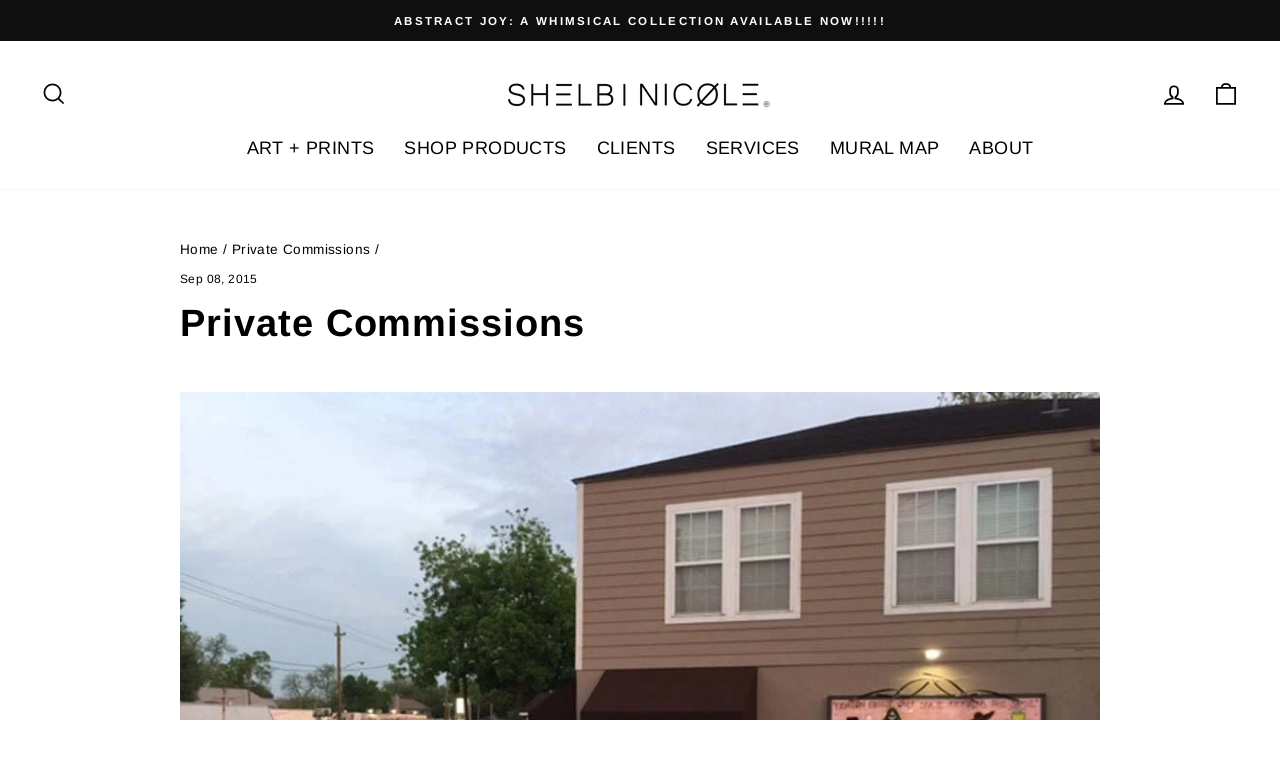

--- FILE ---
content_type: text/javascript
request_url: https://cdn.shopify.com/extensions/019c1c93-75af-7798-8aa9-15e407c40808/consentik-ex-202602021119/assets/cst.js
body_size: 17332
content:
window.__CST_IS_CROSS_DOMAIN=window.__CST_CROSS_ACCEPTED||"1"===otcGetCookie("__cross_accepted");const getTimestamp=()=>{function formatTime(e){return e<10?"0"+e:e}const e=new Date;formatTime(e.getHours()),formatTime(e.getMinutes()),formatTime(e.getSeconds()),formatTime(e.getMilliseconds())},countryLanguages={af:"en",dz:"ar",ao:"en",ar:"sp",au:"au",at:"de",bd:"en",by:"en",be:"en",bo:"sp",ba:"hr",bw:"en",br:"br",bg:"en",kh:"en",cm:"fr",ca:"ca",cl:"sp",cn:"cn",co:"sp",cd:"fr",cr:"sp",ci:"fr",hr:"hr",cy:"en",cz:"cs",dk:"da",do:"en",ec:"sp",eg:"ar",sv:"sp",ee:"en",fi:"fi",fr:"fr",ga:"fr",ge:"en",de:"de",gr:"el",gt:"sp",hn:"sp",hk:"zh",hu:"hu",is:"en",in:"en",id:"id",ir:"en",iq:"en",ie:"en",il:"he",it:"it",jp:"ja",jo:"ar",kz:"en",ke:"en",kr:"ko",kw:"ar",la:"en",lv:"en",lb:"ar",ly:"en",lt:"en",lu:"en",mo:"zh",mw:"en",my:"ms",mv:"en",mx:"sp",me:"hr",ma:"fr",mm:"en",nr:"en",nl:"nl",nz:"au",ni:"sp",ng:"en",no:"no",om:"ar",pk:"en",pa:"sp",py:"sp",pe:"sp",ph:"en",pl:"pl",pt:"pt",qa:"ar",ro:"ro",ru:"ru",rw:"fr",sa:"ar",sn:"en",rs:"hr",sg:"en",sk:"sk",si:"en",za:"en",es:"es",lk:"en",se:"sv",ch:"de",tw:"zh",tz:"en",th:"th",xk:"en",to:"en",tn:"ar",tr:"tr",ug:"en",ua:"uk",ae:"ar",gb:"en",us:"us",uy:"sp",vu:"fr",ve:"sp",vn:"vi",zm:"en",zw:"en"},LIST_REGIONS_US={alabama:"US-AL",alaska:"US-AK",arizona:"US-AZ",arkansas:"US-AR",california:"US-CA",colorado:"US-CO",connecticut:"US-CT",delaware:"US-DE",florida:"US-FL",georgia:"US-GA",hawaii:"US-HI",idaho:"US-ID",illinois:"US-IL",indiana:"US-IN",iowa:"US-IA",kansas:"US-KS",kentucky:"US-KY",louisiana:"US-LA",Maine:"US-ME",maryland:"US-MD",massachusetts:"US-MA",michigan:"US-MI",minnesota:"US-MN",mississippi:"US-MS",missouri:"US-MO",montana:"US-MT",nebraska:"US-NE",nevada:"US-NV","new hampshire":"US-NH","new jersey":"US-NJ","new mexico":"US-NM","new york":"US-NY","north carolina":"US-NC","north dakota":"US-ND",ohio:"US-OH",oklahoma:"US-OK",oregon:"US-OR",pennsylvania:"US-PA","rhode island":"US-RI","south carolina":"US-SC","south dakota":"US-SD",tennessee:"US-TN",texas:"US-TX",utah:"US-UT",vermont:"US-VT",virginia:"US-VA",washington:"US-WA","washington dc":"US-DC","west virginia":"US-WV",wisconsin:"US-WI",wyoming:"US-WY"};let OCBPageName="undefined"!=typeof __st&&__st.p?__st.p:"";const POPUP_LAYOUT_FULL=1,POPUP_LAYOUT_CORNER=2,POPUP_LAYOUT_CENTER=3,URL_DETECTION="url",STORE_LANG_DETECTION="store",BROWSER_LANG_DETECTION="browser",GEOGRAPHY_DETECTION="geo",EU="eu",CALIFORNIA="california",COLORADO="colorado",JAPAN="japan",BRAZIL="brazil",SINGAPORE="singapore",SUBMIT_TYPE={decline:"decline",acceptPartial:"accepted_partial",acceptAll:"accepted"},LAST_OLD_SETTING_ID=34538,OT_SELECTOR={banner:".otCookiesNotification #cookies-wrapper",popup:".otCookiesNotification #cookies-popup",privacyPopup:".otCookiesNotification .cookies-privacy-popup",overlay:".otCookiesNotification #opacityBackground",cookieBtn:".otCookiesNotification .cst-reopener-wrapper",blockOverlay:".otCookiesNotification .ot-block-overlay",corner:".otCookiesNotification .cst-corner",cornerPopup:".otCookiesNotification .cst-corner-popup",preferencesCategories:".otCookiesNotification .ot-preference-categories"},LIST_ENTERPRISE_PLAN=["ENTERPRISE_MONTHLY","ENTERPRISE_YEARLY","Enterprise"],LIST_LAYOUTS=["full","corner","center","sidebar","custom"];function otInitWithDelay(e=!1){if(e||!window.__CST_CROSS_ENABLED)if(cstInitBlockElements(),window.otDelayTime){const e=1e3*window.otDelayTime;setTimeout(()=>{OCBInit()},e>=800?e-800:0)}else OCBInit()}async function cstInitBlockElements(){const e=await otShouldShowApp(OCBSettings),t="1"==OCBSettings.show_homepage&&"home"!==OCBPageName,o=otcGetCookie(window.otCurrentCookieName),n=o?JSON.parse(o)?.[0]?.categoriesSelected:[];window.cstShouldBlockElements=!1,e&&otCKAppData?.advancedSetting?.block_element?.enable&&!n?.includes("marketing")&&otIsValidTerm("block_third_party_elements")&&!t&&cstBlockElements()}async function OCBInit(){window.Shopify.loadFeatures([{name:"consent-tracking-api",version:"0.1"}],function(e){if(e)throw e;otGPCInit(),otCustomTracking()}),window.otUserInfo=await otGetUserInfo(),await otMultipleLanguagesInit();const e=window.otCKAppData?.advancedSetting?.icon_banner_url,t=e&&e.includes(".gif")?'data-gif="true"':"";window.otLogoBanner=e?`<div class="ot-icon-banner-wrapper"><img class="ot-icon-banner" alt="ot-icon-banner" src="${e}" ${t} id="logo-cookie" height="24px" width="24px" /></div>`:`\n    <div id="logo-cookie" style="transform:rotate(315deg);width: fit-content">\n    <svg style="width: var(--cst-icon-size);height: auto" fill="${window.otCKAppData?.settings?.popup_textcolor}" height="24px" width="24px" version="1.1" id="Layer_1" xmlns="http://www.w3.org/2000/svg" xmlnsxlink="http://www.w3.org/1999/xlink" viewBox="0 0 511.999 511.999" xmlspace="preserve">\n      <g>\n        <g>\n          <path d="M502.179,160.323c-18.871-46.8-50.895-86.702-92.613-115.396C366.833,15.536,316.731,0,264.68,0\n          c-68.381,0-132.668,26.629-181.02,74.98c-48.352,48.351-74.98,112.639-74.98,181.019c0,68.379,26.628,132.667,74.98,181.019\n          c48.352,48.35,112.639,74.98,181.019,74.98c28.524,0,56.567-4.675,83.35-13.893c4.46-1.535,7.994-4.992,9.626-9.417\n          c1.633-4.425,1.192-9.349-1.201-13.413c-4.519-7.672-6.907-16.45-6.907-25.384c0-18.36,10.026-35.238,26.165-44.049\n          c4.323-2.359,7.289-6.609,8.013-11.48c0.724-4.871-0.878-9.799-4.327-13.315c-14.732-15.014-22.846-34.856-22.846-55.87\n          c0-44.003,35.799-79.802,79.801-79.802c10.344,0,20.435,1.968,29.992,5.849c2.039,0.826,4.159,1.201,6.286,1.15\n          c8.514-0.189,15.359-7.148,15.359-15.707c0-2.975-0.827-5.757-2.263-8.128c-2.931-5.593-4.476-11.887-4.476-18.249\n          c0-12.514,5.752-24.003,15.781-31.526C502.73,174.497,504.842,166.927,502.179,160.323z M143.373,286.06\n          c-28.392,0-51.491-23.099-51.491-51.491c0-28.391,23.099-51.49,51.491-51.49c28.392,0,51.491,23.099,51.491,51.49\n          C194.864,262.962,171.766,286.06,143.373,286.06z M234.843,431.213c-28.392,0-51.49-23.098-51.49-51.489\n          c0-28.392,23.098-51.491,51.49-51.491c28.391,0,51.49,23.099,51.49,51.491C286.334,408.115,263.235,431.213,234.843,431.213z\n          M255.999,166.27c-28.392,0-51.491-23.099-51.491-51.491s23.099-51.491,51.491-51.491c28.391,0,51.49,23.099,51.49,51.491\n          S284.39,166.27,255.999,166.27z"></path>\n        </g>\n      </g>\n    </svg>\n    </div>`;let o=await otShouldShowApp(OCBSettings);window.otCKAppData?.advancedSetting?.cross_domains?.enabled&&(o=void 0!==window.__CST_FRAME_LOADED);const n="1"==OCBSettings.show_homepage&&"home"!==OCBPageName;if(otResetConsent(),!o){return void(null!=window.omegaBlockScopes&&otUnblockScript(["marketing","analytics"]))}window.location.href.includes("pages")&&otDataRequestInit(),n||($OT("body").append("<div class='otCookiesNotification'></div>"),otRenderReOpener(),otAddFooterOpener(),cstAddPrivacyPopup(),cstLoadLayout(),$OT("body").append(`<style id="ot-custom-css">${OCBSettings.custom_css||""}</style>`),otGlassEffectEnable(),otInitRootCSS(),otChangeButtonPosition())}function cstLoadLayout(){if(window.otBannerLayout="full","side"===OCBSettings.banner_position)window.otBannerLayout="sidebar";else{const e=OCBSettings.popup_layout;switch(Number(e)){case 1:default:window.otBannerLayout="full";break;case 2:window.otBannerLayout="corner";break;case 3:window.otBannerLayout=2===OCBSettings.center_position?"custom":"center"}}const e=otGetParameter("layout");e&&LIST_LAYOUTS.indexOf(e)>=0&&(window.otBannerLayout=e),otLoadSource(window.otBannerLayout),otLoadSource(window.otBannerLayout,!0)}function otResetConsent(){const e=otIsValidTerm("reset_consent"),t=window.otOldCookieName,o=window.otResetConsentData,n=o?.consent??[];if(e&&t){const e=o?.type,i="all"===e,a=otcGetCookie(t)?JSON.parse(otcGetCookie(t)):null;if(a){const e=(a[0]?.categoriesSelected??[]).some(e=>n.includes(e));otcDeleteCookie(t),otcDeleteCookie("cookiesNotification"),e||i||(otcSetCookie(window.otCurrentCookieName,JSON.stringify(a)),otcSetCookie("cookiesNotification",JSON.stringify(a)))}}}async function otMultipleLanguagesInit(){if(!window.cstMultipleLanguages||"1"!=window.cstMultipleLanguages.config?.enable)return void(window.otCookieInfo=otGetCookieInfo(window.cstMultipleLanguages?.cookieInformation,"DEFAULT"));const e=window.cstMultipleLanguages.config,t=window.cstMultipleLanguages.bannerText||[],o=e?.language_detection_method,n=window.cstMultipleLanguages.cookies||[],i=window.cstMultipleLanguages.categories||[],a=e?.default_language||"",c=e?.language_list||[],s=e?.unpublish_language||[],r=otcGetCookie("_consentik_s_lang");let d=await cstGetLangDetect(a,o);c.includes(d)||(d=a),r&&otIsValidTerm("language_selector")&&window.otEnabledLangSelector&&c.includes(r)&&(d=r),window.cstIsPreviewLanguage&&s.includes(window.cstIsPreviewLanguage)&&(d=window.cstIsPreviewLanguage),window.otBannerDisplayLang=d,window.otCookieInfo=otGetCookieInfo(window.cstMultipleLanguages?.cookieInformation,d);const l=t.filter(e=>e.language==d);let p={};if(l.length)p=l[0]??{};else{p=t.filter(e=>e.language==a)[0]??{}}delete p.id,delete p.text_size,window.OCBSettings={...window.OCBSettings,...p};let w=i.filter(e=>e.language==d);w.length?window.OCBCategories=[...w]:window.OCBCategories=i.filter(e=>e.language==a);let u=n.filter(e=>e.language==d);u.length?window.OCBCookies=[...u]:window.OCBCookies=n.filter(e=>e.language==a)}async function cstGetLangDetect(e,t){let o;switch(t){case"url":{const t=Shopify.routes.root.split("/");o=t.length>2?t[1]:e;break}case"store":{const e=Shopify.locale;if(e.includes("zh")){o=e;break}o=Shopify.locale.split("-")[0];break}case"browser":o=navigator?.language?.split("-")[0]||navigator?.userLanguage?.split("-")[0];break;case"geo":{const t=window.otUserInfo??await otGetUserInfo();window.otUserInfo={...t,...window.otUserInfo};const n=countryLanguages[t?.loc?.toLowerCase()];if(!n){o=e;break}o=n;break}default:o=e}return o}function otGetCookieInfo(e,t=""){const o={trigger:"Cookies detail",name:"Name",provider:"Provider",domain:"Domain",path:"Path",type:"Type",retention:"Retention",purpose:"Purpose"};return e?1==e.length?Object.fromEntries(Object.entries(e[0]).map(([e,t])=>[e,null===t||"null"===t?o[e]:t])):e.filter(e=>e.language==t)[0]??o:o}function otRenderReOpener(){if("1"===OCBSettings.show_cookies_btn){let e="";const t=otCKAppData?.advancedSetting?.reopen_conf?.position,o=otCKAppData?.advancedSetting?.reopen_conf?.displayAs,n=otCKAppData?.advancedSetting?.reopen_conf?.btnText;n&&(e=`\n        <div class="cst-cookie-btn-text-wrapper">\n          <button class="cst-cookie-btn-text cst-reopen-trigger">${n}</button>\n        </div>\n      `);const i=otCKAppData?.advancedSetting?.button_icon_url,a=i&&i.includes(".gif")?'data-gif="true"':"",c=`\n      <div class="cst-reopener-wrapper cst-position-${t??"bottom-right"} cst-reopener-${o??"icon"}">\n        ${o&&"icon"===o?`\n        <button class="cst-cookie-btn-icon-wrapper">\n          <img class="cst-cookie-btn-icon cst-reopen-trigger" ${a} src="${i}" />\n        </button>\n    `:e}\n      </div>\n    `;$OT(".otCookiesNotification").append(c),otReOpenerStyle()}}function otReOpenerStyle(){const e=otCKAppData?.advancedSetting?.reopen_conf?.btnBg,t=otCKAppData?.advancedSetting?.reopen_conf?.btnColor,o=otCKAppData?.advancedSetting?.reopen_conf?.horizontalMargin,n=otCKAppData?.advancedSetting?.reopen_conf?.verticalMargin,i=`\n    <style id="ot-reopen-style">\n      :root {\n        --cst-ro-btn-bg: ${e};\n        --cst-ro-btn-color: ${t};\n        --cst-ro-btn-hrz-margin: ${o}px;\n        --cst-ro-btn-vtc-margin: ${n}px;\n      }\n    </style>\n  `;$OT(".otCookiesNotification").before(i)}function cstRenderPrivacyPopup(){if("1"!==OCBSettings.show_cookies_btn&&!otCKAppData?.advancedSetting?.reopen_conf?.footerLinkEnable||"privacy_popup"!==otCKAppData?.advancedSetting?.reopen_conf?.behavior)return;const e=otCKAppData?.advancedSetting?.reopen_conf?.position,{popupTitle:t,popupMessage:o,visitorTitle:n,givenConsentTitle:i,expiresTitle:a,withdrawButton:c,changeSettingsButton:s}=otCKAppData?.privacyPopup||{},r=JSON.parse(otcGetCookie(window.otCurrentCookieName)??"[]")?.[0]??{};$OT(OT_SELECTOR.privacyPopup).empty(),$OT(OT_SELECTOR.privacyPopup).addClass(`cst-position-${e??"bottom-right"}`),$OT(OT_SELECTOR.privacyPopup).html(`\n    <div class="cst-corner"></div>\n    <div class="privacy-popup-header">\n      <h3>${t}</h3>\n    </div>\n    <div class="privacy-popup-content">\n      <p>${o}</p>\n      <div class="privacy-popup-visitor">\n        <p>${n}: ${r?.visitorId??""}</p>\n        <p>${i}: ${r?.consentOn?new Date(r?.consentOn).toLocaleString("en-CA",{year:"numeric",month:"2-digit",day:"2-digit",hour:"2-digit",minute:"2-digit",second:"2-digit",hour12:!1}).replace(",",""):""}</p>\n        <p>${a}: ${r?.expires?new Date(r?.expires).toLocaleString("en-CA",{year:"numeric",month:"2-digit",day:"2-digit",hour:"2-digit",minute:"2-digit",second:"2-digit",hour12:!1}).replace(",",""):""}</p>\n      </div>\n      <div class="privacy-popup-categories">\n        ${window.OCBCategories.map(e=>{const t=JSON.parse(otcGetCookie(window.otCurrentCookieName)??"[]")?.[0]?.categoriesSelected?.includes(e.name_consent);return`<p class="privacy-popup-category ${t?"consent":""}">${t?"✔":"✕"} ${e.category_name}</p>`}).join("")}\n      </div>\n    </div>\n    <div class="privacy-popup-footer">\n      <button id="ot-privacy-popup-withdraw" class="privacy-popup-withdraw">${c}</button>\n      <button id="ot-privacy-popup-change-settings" class="privacy-popup-change primary">${s}</button>\n    </div>\n  `),otAddCloseIcon(),otRenderPrivacyPopupStyle(),$OT("#ot-privacy-popup-withdraw").on("click",()=>{otHidePrivacyPopup(),otcDeleteCookie(window.otCurrentCookieName),otcDeleteCookie("_consentik_gcm"),otToggleBanner().showTracking()}),$OT("#ot-privacy-popup-change-settings").on("click",()=>{otHidePrivacyPopup(),otToggleBanner().showTracking()})}function otRenderPrivacyPopupStyle(){const{backgroundColor:e,textColor:t,highlightColor:o}=otCKAppData?.privacyPopup||{backgroundColor:"#ffffff",textColor:"#333333",highlightColor:"#139413"},{horizontalMargin:n,verticalMargin:i}=otCKAppData?.advancedSetting?.reopen_conf||{horizontalMargin:0,verticalMargin:0},a=`\n    <style id="ot-privacy-popup-style">\n      :root {\n        --ot-privacy-popup-bg: ${e??"#ffffff"};\n        --ot-privacy-popup-text: ${t??"#333333"};\n        --ot-privacy-popup-highlight: ${o??"#139413"};\n        --ot-privacy-popup-border: ${t?hexToRgba(t,.2):"#33333333"};\n        --ot-privacy-popup-secondary-bg: ${t?hexToRgba(t,.05):"#3333330d"};\n        --ot-privacy-popup-horizontal-margin: ${n}px;\n        --ot-privacy-popup-vertical-margin: ${i+20+($OT(".otCookiesNotification .cst-reopener-wrapper").height()||0)}px;\n      }\n    </style>\n  `;$OT(".otCookiesNotification").before(a)}function otRenderQuickCategories(){return window.OCBCategories.reduce((e,t,o,n)=>{const{id:i,name_consent:a,category_name:c}=t;if(!c)return e;const s=`\n      <div class="cst-quick-item">\n        <input class="cst-quick-checkbox" id="quick-cat-${i}" type="checkbox" ${"necessary"===a?"disabled checked='checked'":""} data-id="${a||c.toLowerCase()}" data-name="${c}" \n        />\n        <label class="cst-quick-label cst-quick-trigger" for="quick-cat-${i}"></label>\n        <label class="cst-quick-label--text cst-quick-trigger" for="quick-cat-${i}">${c}</label>\n      </div>\n    `;return o%2==0?(e.push(`<div class="cst-quick-pair">${s}`),o===n.length-1&&(e[e.length-1]+="</div>")):e[e.length-1]+=`${s}</div>`,e},[]).join("")}function otUpdateClientSetting(){$OT.ajax({url:"https://apps.consentik.com/consentik/api/update-client",type:"GET",data:{shop:Shopify.shop,shopId:window.otShopId??__st.a},dataType:"json"}).done(e=>e)}function otAddOverlay(){const e=window.otOverlay??!0,t=!!window.otGlassEffect&&window.otGlassEffect?.enable;return e&&!t?'<div style="display:none;" id="opacityBackground"></div>':""}function otcGetCookie(e){let t=document.cookie.match("(^|;) ?"+e+"=([^;]*)(;|$)");return t?t[2]:null}function otcDeleteCookie(e){document.cookie=e+"=; expires=Thu, 01 Jan 1970 00:00:00 GMT; path=/"}function otcSetCookie(e,t,o){let n="";"string"!=typeof t&&(t=JSON.stringify(t));let i=window.otCookiesExpiredDate??7;o&&(i=o);let a=new Date;a.setTime(a.getTime()+24*i*60*60*1e3),n="; expires="+a.toUTCString(),document.cookie=e+"="+t+n+"; path=/"}function otCheckSpecialCharacters(e){return/[!@#$%^&()+[\]{};'",.?/\\|]/.test(e)}async function otCheckCustomerRegion(){if(window.otUserInfo=window.otUserInfo||await otGetUserInfo(),window.otCKAppData&&0==window.otCKAppData?.settings?.show_all){const e=otCKAppData.settings.show_specific_region;window.OCBSettings.enableByRegion=await checkCountryAppEnabled(e)}else window.OCBSettings.enableByRegion=1}async function otFetchGeoData(){try{const e=await fetch("https://get.geojs.io/v1/ip/geo.json"),t=await e.json();return{loc:t.country_code,ip:t.ip,region:"US"===t.country_code?t.region:t.country_code}}catch(e){fetchIpFromServer()}}async function fetchIpFromServer(){return fetch(`${window.OCBRootLink}/api/consent/userInfo?shop=${Shopify.shop}&origin_domain=${window.location.origin}`,{method:"GET",headers:{"Content-Type":"application/json"}}).then(e=>e.json()).then(e=>({loc:e.country_code,ip:e.ip,region:"US"===e.country_code?e.region_name:e.country_code}))}async function fetchIpFromServerOld(){return fetch(`${window.OCBRootLink}/cookies-notification.php?action=getUserIp&shop=${Shopify.shop}&origin_domain=${window.location.origin}`,{method:"GET",headers:{"Content-Type":"application/json"}}).then(e=>e.json()).then(e=>{const t=e.userIf;return{loc:t.country_code,ip:e.userIp,region:t.region_name}})}async function otFetchIPForData(){try{const e=await fetch("https://www.cloudflare.com/cdn-cgi/trace"),t=await e.text();if(!t?.trim())return otFetchGeoData();const o=t.trim().split("\n").reduce((e,t)=>{const[o,n]=t.split("=");return e[o]=n,e},{});return"US"===o?.loc?otFetchGeoData():{loc:o.loc,ip:o.ip,region:o.loc}}catch(e){return otFetchGeoData()}}async function checkCountryAppEnabled(e){try{const t=window.otUserInfo||await otGetUserInfo();return("string"==typeof e?JSON.parse(e):e).includes("US"===t.loc?.toUpperCase()?LIST_REGIONS_US[t.region?.toLowerCase()]:t.region?.toUpperCase())}catch(e){throw new Error("Error checking if country app is enabled:",e)}}function otHandleSubmit(e=SUBMIT_TYPE.decline,t=!1){let o=[];const n=e===SUBMIT_TYPE.decline;let i=0;if("lancs-shoes-uk.myshopify.com"===Shopify.shop&&(i=1e3),"leave_site"===OCBSettings.decline_behavior&&n||setTimeout(()=>{otToggleBanner().hide()},i),!n){o=(t?otGetSelectedCategoriesBanner():otGetSelectedCategoriesPopup(e)).listKey;const n=o.length<OCBCategories.length;otSendDataCookie(o,!1,n);return void otUpdateCookies(o,n?SUBMIT_TYPE.acceptPartial:SUBMIT_TYPE.acceptAll)}if(window.otDeclineStoreCustom.indexOf(Shopify.shop)>=0||"accept_necessary"===OCBSettings.decline_behavior)otSendDataCookie(["necessary"],!1,!0),otUpdateCookies(["necessary"],SUBMIT_TYPE.acceptPartial);else{if("leave_site"===OCBSettings.decline_behavior&&OCBSettings.leave_site_url){const e=OCBSettings.leave_site_url.startsWith("http")?OCBSettings.leave_site_url:"https://"+OCBSettings.leave_site_url;window.location.href=e}otSendDataCookie(o,!0),otUpdateCookies([],e)}otRemoveSelectedCat()}function otGetSelectedCategoriesPopup(e=SUBMIT_TYPE.acceptAll){const t=Array.from($OT(".omgCookie-input-switch:not([id^='switch-omgCookie-detail-'])")),o=e===SUBMIT_TYPE.acceptAll?t:t.filter(e=>"checked"===$OT(e).attr("checked"));return{listKey:o.map(e=>$OT(e).attr("data-id")),listName:o.map(e=>$OT(e).attr("data-name"))}}function otGetSelectedCategoriesBanner(){let e={listKey:["necessary"],listName:OCBCategories.length?OCBCategories.find(e=>"necessary"==e.name_consent)?.category_name:""};if("1"==otCKAppData?.advancedSetting?.quick_show_category&&("full"==window.otBannerLayout||"corner"==window.otBannerLayout||"center"==window.otBannerLayout||"custom"==window.otBannerLayout)){let t,o,n,i;window.isStoreCustomQuickCategory?(t=Array.from($OT(".omgCookie-input-switch")),o=t.filter(e=>"checked"===$OT(e).attr("checked")),n=e=>$OT(e).attr("data-name"),i=e=>$OT(e).attr("data-id")):(t=Array.from($OT(".cst-quick-item")),o=t.filter(e=>"checked"===$OT(e).find(".cst-quick-checkbox").attr("checked")),n=e=>$OT(e).find(".cst-quick-label--text").text(),i=e=>$OT(e).find(".cst-quick-checkbox").attr("data-id")),e.listKey=o.map(i),e.listName=o.map(n)}else e.listKey=OCBCategories.map(e=>e.name_consent?e.name_consent:e.category_name),e.listName=OCBCategories.map(e=>e.category_name);const t=OCBCategories.find(e=>"necessary"===e.name_consent)?.category_status;return!e.listKey.includes("necessary")&&t&&e.listKey.unshift("necessary"),e}function otRemoveSelectedCat(){Array.from($OT(".cst-quick-checkbox")).forEach(e=>{"necessary"!==$OT(e).attr("data-id")&&$OT(e).attr("checked",!1)});Array.from($OT(".omgCookie-input-switch")).forEach(e=>{"necessary"!==$OT(e).attr("data-id")&&$OT(e).attr("checked",!1)})}function otUpdateCookies(e=[],t=SUBMIT_TYPE.decline){const o=t===SUBMIT_TYPE.decline,n=t===SUBMIT_TYPE.acceptAll,i={analytics:!1,marketing:!1,preferences:!1,sale_of_data:!window.isCheckedDNSData};e.forEach(e=>{i.hasOwnProperty(e)&&(i[e]=!0)});let a=o?[]:e;n&&(i.preferences=!0,i.marketing=!0,i.analytics=!0,a=otIsPaidStore?e:["necessary"]);const c=[{categoriesSelected:a,visitorId:otHashUserIdentifier(window.otUserInfo),consentOn:new Date,expires:new Date((new Date).setDate((new Date).getDate()+(window.otCookiesExpiredDate??7)))}];window.Shopify.customerPrivacy?.setTrackingConsent(i,()=>{}),otCKAppData?.advancedSetting?.block_element?.enable&&otIsValidTerm("block_third_party_elements")&&cstUpdateBlockElement(i.marketing),otcSetCookie(window.otCurrentCookieName,JSON.stringify(c)),otcSetCookie("cookiesNotification",JSON.stringify(c)),otUpdateGCM(e),otUpdateSklik(e),otUpdateUET(e),otUnblockScript(e)}function cstUpdateBlockElement(e=!1){window.cstShouldBlockElements&&e?(window.cstShouldBlockElements=!1,$OT(".cst-blocked-element").each(function(){$OT(this).replaceWith(window.cstListIframesBlocked[this.getAttribute("data-blocked-id")])})):window.cstShouldBlockElements||e||cstBlockElements()}function cstBlockElements(){const e=otCKAppData?.advancedSetting?.block_element||{enable:!1,displayTrigger:!1,triggerText:"Update cookie settings",blockedMessage:"This element was blocked due to your marketing cookie settings."};window.cstShouldBlockElements=!0;window.cstListIframesBlocked={},["deferred-media:has(iframe[src^='https://www.youtube.com/embed/'])","deferred-media:has(iframe[src^='https://player.vimeo.com/video/'])","deferred-media:has(button.deferred-media__poster-button)","deferred-media.video-section__media.deferred-media","iframe[src^='https://www.youtube.com/embed/']","iframe[src^='https://player.vimeo.com/video/']","iframe[src^='https://www.google.com/maps/embed']"].forEach(t=>{const o=$OT(t);0!==o.length&&o.each(function(o){const n=$OT(this),i=`${t}-${o}`;n.css("opacity","1"),window.cstListIframesBlocked[i]=n.clone();const a=n.width(),c=n.height()||n.outerHeight()||200;n.replaceWith(`\n        <div class="cst-blocked-element" data-blocked-id="${i}" style="width: min(${a}px, 100%); height: min(${c}px, 300px)">\n          \n    <svg width="17" height="17" viewBox="0 0 17 17" fill="currentColor" xmlns="http://www.w3.org/2000/svg" aria-hidden="true" class="oXBTiN"><path d="M6 5.86847C6 6.42075 5.55228 6.86847 5 6.86847C4.44772 6.86847 4 6.42075 4 5.86847C4 5.31618 4.44772 4.86847 5 4.86847C5.55228 4.86847 6 5.31618 6 5.86847Z"></path><path d="M10 12.8685C10.5523 12.8685 11 12.4208 11 11.8685C11 11.3162 10.5523 10.8685 10 10.8685C9.44771 10.8685 9 11.3162 9 11.8685C9 12.4208 9.44771 12.8685 10 12.8685Z"></path><path d="M6 10.8685C6 11.4208 5.55228 11.8685 5 11.8685C4.44772 11.8685 4 11.4208 4 10.8685C4 10.3162 4.44772 9.86847 5 9.86847C5.55228 9.86847 6 10.3162 6 10.8685Z"></path><path fill-rule="evenodd" clip-rule="evenodd" d="M13.0127 6.59135C13.0541 6.14154 12.5808 5.56985 12.1291 5.56985C9.90731 5.56985 8.10617 3.77899 8.10617 1.56985C8.10617 1.51105 8.10745 1.45255 8.10997 1.39438C8.14183 0.660432 7.63543 -0.120086 6.91341 0.0154556C2.97724 0.75437 0 4.19147 0 8.31998C0 12.9876 3.80558 16.7715 8.5 16.7715C12.4009 16.7715 15.688 14.1587 16.6879 10.5972C16.7969 10.209 16.4205 9.86848 16.0172 9.86848C14.3509 9.86848 13 8.52534 13 6.86848C13 6.77505 13.0043 6.68261 13.0127 6.59135ZM7.10617 1.56985C7.10617 4.29386 9.29122 6.50063 12.001 6.56825C12.0045 6.57274 12.0076 6.57702 12.0103 6.58099C12.0035 6.6761 12 6.77197 12 6.86848C12 8.92821 13.5606 10.6168 15.5595 10.8428C14.5198 13.7145 11.7528 15.7715 8.5 15.7715C4.35246 15.7715 1 12.4299 1 8.31998C1 4.71249 3.58298 1.69607 7.02035 1.01327C7.04131 1.0437 7.06493 1.08885 7.08322 1.14759C7.10466 1.21642 7.11366 1.28765 7.11091 1.351C7.10776 1.42363 7.10617 1.49659 7.10617 1.56985Z"></path></svg>\n  \n          <span class="cst-blocked-message">\n            ${e.blockedMessage}\n            ${e.displayTrigger?`<span class="cst-block-element-trigger">${e.triggerText}</span>`:""}\n          </span>\n        </div>\n      `)})}),$OT(".cst-block-element-trigger").off("click").on("click",e=>{if(e.preventDefault(),e.stopPropagation(),!($OT(OT_SELECTOR.banner).is(":visible")||$OT(OT_SELECTOR.popup).is(":visible")||$OT(OT_SELECTOR.privacyPopup).is(":visible"))){if(["center","custom","sidebar"].includes(window.otBannerLayout))otRenderCookieBanner(!1,!0);else{const e=otcGetCookie(window.otCurrentCookieName);e&&otChangeQuickCheck(e)}otToggleBanner().showTracking()}})}async function otSendDataCookie(e,t,o=!1){if(t)otBannerTracking("declined"),otcSetCookie("otAcceptMarketing",!1);else{otBannerTracking(o?"accepted_partial":"accepted",e)}}function setDefaultToggle(){const e=otcGetCookie(window.otCurrentCookieName);if(e){(JSON.parse(e).find(e=>e.categoriesSelected)?.categoriesSelected||[]).forEach(e=>{$OT(`input.omgCookie-switch[data-id="${e}"]`).attr("checked","checked")})}window.otShowQuickCategory&&$OT(".cst-quick-checkbox").each(function(){const e=$OT(this),t=e.attr("data-id");$OT(`.omgCookie-input-switch[data-id="${t}"]`).attr("checked",e.attr("checked"))})}function otShowBlockOverlay(){$OT(OT_SELECTOR.blockOverlay).attr("show",!0),$OT(OT_SELECTOR.blockOverlay).fadeIn(200)}function otHideBlockOverlay(){$OT(OT_SELECTOR.blockOverlay).attr("show",!1),$OT(OT_SELECTOR.blockOverlay).fadeOut(200)}function otShowBanner(){$OT(OT_SELECTOR.banner).fadeIn(200)}function otHideBanner(){$OT(OT_SELECTOR.banner).fadeOut(200)}function otShowPopup(){$OT(OT_SELECTOR.popup).fadeIn(200)}function otHidePopup(){$OT(OT_SELECTOR.popup).fadeOut(200)}function otShowCookieBtn(){$OT(OT_SELECTOR.cookieBtn).fadeIn(200)}function otHideCookieBtn(){$OT(OT_SELECTOR.cookieBtn).fadeOut(200)}function otHidePrivacyPopup(){$OT(OT_SELECTOR.privacyPopup).fadeOut(200)}function otToggleBlockOverlay(){const e=$OT(OT_SELECTOR.blockOverlay).attr("show"),t=!e||"false"==e;$OT(OT_SELECTOR.blockOverlay).attr("show",t)}function handleReopen(){const e="banner",t="preference",o="privacy_popup",n=window.otCKAppData.advancedSetting.reopen_conf;if("0"!==window.OCBSettings.show_cookies_btn||n?.footerLinkEnable)switch(n?.behavior){case e:if(["center","custom","sidebar"].includes(window.otBannerLayout))otRenderCookieBanner(!1,!0);else{const e=otcGetCookie(window.otCurrentCookieName);e&&otChangeQuickCheck(e)}otToggleBanner().showTracking();break;case t:if(["center","custom","sidebar"].includes(window.otBannerLayout))otToggleBanner().show(),$OT("#cookies-preferences").click();else{const e=$OT("#cookies-preferences");e.length?$OT(e).click():ocbHandleShowPopup(),otHideCookieBtn()}otBannerTracking("show");break;case o:otcGetCookie(window.otCurrentCookieName)?(otToggleBanner().hide({isHideCookieBtn:!0}),otShowBlockOverlay(),handleShowPrivacyPopup()):otToggleBanner().showTracking();break;default:otToggleBanner().showTracking()}}function cstAddPrivacyPopup(){$OT(".otCookiesNotification").append('\n    <div class="cookies-privacy-popup cst-position-bottom-right">\n    </div>\n  ')}function handleShowPrivacyPopup(){cstRenderPrivacyPopup(),otHideCookieBtn(),$OT(OT_SELECTOR.privacyPopup).fadeIn(200),$OT(".cookies-privacy-popup .ot-close-icon").click(otHidePrivacyPopup)}function validateCssString(e){return(e.match(/{/g)?.length||0)===(e.match(/}/g)?.length||0)}function otRenderCookies(e,t,o=!1){const n=t.filter(t=>t.category_id===(e.base_on||e.id)),i=o||!window.otIsPaidStore?"":`<p class="cookies-description" >${e.category_description.replaceAll("\\'","'")}</p>`,{trigger:a,name:c,provider:s,domain:r,path:d,type:l,retention:p,purpose:w}=window.otCookieInfo,u=`<button class="cst-cookie-detail-trigger" data-id="${e.id}">${a}</button>`,g=window.otPreferencesOpts?.show_table??!0,f=n.map(e=>`<li class="cst-cookie-detail-item">\n        <div class="cst-cookie-info-item">\n          <span>${c}</span>\n          <span>${e.cookie_name||""}</span>\n        </div>\n        <div class="cst-cookie-info-item">\n          <span>${s}</span>\n          <span>${e.provider||""}</span>\n        </div>\n        <div class="cst-cookie-info-item">\n          <span>${r}</span>\n          <span>${e.domain||window.location.origin}</span>\n        </div>\n        <div class="cst-cookie-info-item">\n          <span>${d}</span>\n          <span>${e.path||"/"}</span>\n        </div>\n        <div class="cst-cookie-info-item">\n          <span>${l}</span>\n          <span>${e.type||""}</span>\n        </div>\n        <div class="cst-cookie-info-item">\n          <span>${p}</span>\n          <span>${e.retention||""}</span>\n        </div>\n        <div class="cst-cookie-info-item">\n          <span>${w}</span>\n          <span>${e.cookie_description}</span>\n        </div>\n      </li>`).join(""),h=f&&g?`${u}<ul class="cst-cookies-detail-list" data-id="${e.id}">${f}</ul>`:"";return`<div id="content-${e.id}">${i}${h}</div>`}async function otShouldShowApp(e){await otCheckCustomerRegion();const t=window.location.search.split("consentik_preview").length>1;if(window.location.search.split("hideOnView").length>1)return!1;if(t||window.cstIsPreviewLanguage)return!0;const o=window.location.pathname,n=(otCKAppData?.advancedSetting?.pages_locked?otCKAppData?.advancedSetting?.pages_locked.split("\n"):[]).some(e=>"/"!=o&&(o===e||o.includes(e))),i="0"==e.app_enable,a=0==e.enableByRegion,c=void 0!==window.otOnlyShowAdmin&&!window.otOnlyShowAdmin,s=void 0!==window.otHideOnSetupMode&&window.otHideOnSetupMode;return!(n||i||a||c||s)}function otCheckRenderCookieBtn(){const e=null!==otcGetCookie(window.otCurrentCookieName)&&""!==otcGetCookie(window.otCurrentCookieName),t="1"===OCBSettings.show_cookies_btn;return e&&t&&!!OCBSettings.dismiss_hide_banner}function otAddCloseIcon(){if("0"==window.otCKAppData?.advancedSetting?.show_close_icon)return;$OT(".ot-close-icon").remove();$OT(OT_SELECTOR.corner).each((e,t)=>{const o=document.createElement("span");o.classList.add("ot-close-icon"),o.textContent="✕",t.appendChild(o)}),$OT(".ot-close-icon").off("click").on("click",()=>{otToggleBanner().hide({isHideCookieBtn:!0})})}function cstAddCloseIconPopup(){$OT(".cst-close-popup").remove();$OT(OT_SELECTOR.cornerPopup).each((e,t)=>{const o=document.createElement("span");o.classList.add("cst-close-popup"),o.textContent="✕",t.appendChild(o)}),$OT(".cst-close-popup").off("click").on("click",()=>{otToggleBanner().show()})}function otRenderLanguageSelector(e,t,o,n){window.otSelectedLang=otcGetCookie("_consentik_s_lang");const i="1"==e?.config?.enable,a=e?.config?.language_list,c=window.otBannerDisplayLang,s=e?.config?.language_list;let r=window.otSelectedLang&&s?.includes(window.otSelectedLang)?window.otSelectedLang:c;const d=a?.length?a.sort((e,t)=>e.localeCompare(t)):[];window.cstIsPreviewLanguage&&(d.push(window.cstIsPreviewLanguage),r=window.cstIsPreviewLanguage);const l=i&&window.otEnabledLangSelector&&d.length>0&&otIsValidTerm("language_selector"),p=new Intl.DisplayNames(["en"],{type:"language"}),w="ot-lang-selector",u="ot-lang-item";if(l){const i=`\n    <div class="ot-lang-selector-wrapper">\n\n      ${'<svg width="17px" height="17px" viewBox="0 0 24 24" xmlns="http://www.w3.org/2000/svg" class="ot-translation-icon">\n    <g>\n        <path fill="none" d="M0 0h24v24H0z"/>\n        <path d="M12 22C6.477 22 2 17.523 2 12S6.477 2 12 2s10 4.477 10 10-4.477 10-10 10zm-2.29-2.333A17.9 17.9 0 0 1 8.027 13H4.062a8.008 8.008 0 0 0 5.648 6.667zM10.03 13c.151 2.439.848 4.73 1.97 6.752A15.905 15.905 0 0 0 13.97 13h-3.94zm9.908 0h-3.965a17.9 17.9 0 0 1-1.683 6.667A8.008 8.008 0 0 0 19.938 13zM4.062 11h3.965A17.9 17.9 0 0 1 9.71 4.333 8.008 8.008 0 0 0 4.062 11zm5.969 0h3.938A15.905 15.905 0 0 0 12 4.248 15.905 15.905 0 0 0 10.03 11zm4.259-6.667A17.9 17.9 0 0 1 15.973 11h3.965a8.008 8.008 0 0 0-5.648-6.667z"/>\n    </g>\n</svg>'}\n\n    <select name="cst-language-selector" class="${w}">\n      ${d.map(e=>`<option ${e==r?"selected":""} value="${e}" class="${u}">${p.of(e)}</option>`).join("")}\n    </select>\n    </div>\n    `;$OT(t).prepend(i),$OT(`.${w}`).on("change",function(t){const i=t.target.value;window.otSelectedLang=i,otcSetCookie("_consentik_s_lang",i);const a=e?.bannerText?.find(e=>e.language==i),c=e?.cookies?.filter(e=>e.language==i),s=e?.categories?.filter(e=>e.language==i),r=e?.cookieInformation?.find(e=>e.language==i);window.OCBCookies=[...c],window.OCBCategories=[...s],a?.textSize&&delete a.textSize,window.OCBSettings={...window.OCBSettings,...a},window.otCookieInfo={...window.otCookieInfo,...r},$OT(o).empty(),$OT(n).remove(),otRenderCookieBanner(!0),$OT(`.${w}`).val(i)})}}function otDataRequestInit(){window.otCKRequestDataInfo&&otLoadSource("dataRequest")}function otAddBlockOverlay(){if(window.otCKAppData.advancedSetting?.block_interaction?.enable){const e='<div class="ot-block-overlay"></div>';$OT(".ot-block-overlay").remove(),$OT(".otCookiesNotification").append(e)}}function otUpdateGCM(e){window.dataLayer=window.dataLayer||[],window.otCookiesGCM=window.otCookiesGCM||{config:{}},cstSetGcmConfig(e);const t=window.otCKAppData?.consentMode?.have_gtm&&window.otCKAppData?.consentMode?.use_template;otIsValidTerm("gcm_v2")&&t?window.gtmConsentCallback(window.otCookiesGCM.config):window.otkConsent&&window.otCookiesGCM&&otIsValidTerm("gcm_v2")&&("undefined"==typeof gtag&&(window.gtag=function(){dataLayer.push(arguments)}),0==e.length?(window.otCookiesGCM.config={ad_user_data:"denied",ad_personalization:"denied",ad_storage:"denied",analytics_storage:"denied",functionality_storage:"denied",personalization_storage:"denied",security_storage:"denied"},window.otCookiesGCM.ads_data_redaction=window.otkConsent.ads_data_redaction,window.otCookiesGCM.url_passthrough=window.otkConsent.url_passthrough):window.otCookiesGCM.ads_data_redaction=window.otkConsent.ads_data_redaction&&!e.includes("marketing"),window.cstDataConsent={...window.otCookiesGCM.config},window.gtmConsentCallback(window.cstDataConsent),gtag("consent","update",{cst_update:"granted",...window.otCookiesGCM.config}),gtag("set","developer_id.dNjA1Yz",!0))}function cstSetGcmConfig(e){window.otkConsent;const t={marketing:"advertising",analytics:"analytics",preferences:"functional"},o=e.includes("marketing"),n=e.includes("analytics"),i=e.includes("preferences");let a=(e??[]).reduce((e,o)=>(t[o]&&e.push(t[o]),e),[]);otcSetCookie("_consentik_gcm",JSON.stringify(a)),window.otCookiesGCM.config={ad_user_data:o?"granted":"denied",ad_personalization:o?"granted":"denied",ad_storage:o?"granted":"denied",analytics_storage:n?"granted":"denied",functionality_storage:i?"granted":"denied",personalization_storage:i?"granted":"denied",security_storage:i?"granted":"denied"}}function otUpdateSklik(e){const t=e.includes("marketing")||e.includes("analytics"),o=otIsValidTerm("sklik"),n=window.rc?.retargetingHit&&o,i=window.otCKAppData?.advancedSetting?.sklik_rtg_id||null,a=t?1:0,c="undefined"!=typeof retargetingConf?{...retargetingConf,consent:a,rtgId:i}:{consent:a,rtgId:i};n&&window.rc.retargetingHit(c)}function otUpdateUET(e){const t=e.includes("marketing")||e.includes("analytics"),o=otIsValidTerm("ms_consent_mode"),n=window.uetq&&o&&"undefined"!=typeof _otkBingConsent,i="function"==typeof window.clarity&&o&&"undefined"!=typeof _otkClarityConsent,a={ad_storage:t?"granted":"denied"},c=t?0:1;n&&(window.uetq.push("consent","update",a),otcSetCookie("_uetmsdns",c)),i&&t&&(otcSetCookie("_claritymsdns",c),window.clarity("consentv2",{ad_Storage:e.includes("marketing")?"granted":"denied",analytics_Storage:e.includes("analytics")?"granted":"denied"}))}function otCheckAdminLoggedIn(){window.otEnabledAdminMode&&!window.otIsSetupMode&&(window.otOnlyShowAdmin=[...document.querySelectorAll("script")].some(e=>e.textContent.includes("Shopify.PreviewBarInjector")||e.textContent.includes("Shopify.AdminBarInjector"))||!!document.getElementById("PBarNextFrameWrapper"))}function otCheckAllowTracking(){let e=otcGetCookie(window.otCurrentCookieName);if(e){e=JSON.parse(e);const t=e[0].categoriesSelected;return t.includes("marketing")||t.includes("analytics")}}function otUnblockScript(e){const t=e.includes("marketing")||e.includes("analytics");if(window.otBlockedStorage?.scripts?.length>0&&otIsValidTerm("auto_block_script")&&t){otObserver.disconnect();for(const[,e]of window.otBlockedStorage.scripts.entries()){const t=document.createElement("script");t.type=e.type||"application/javascript",e.src?t.src=e.src:t.textContent=e.textContent,document.head.appendChild(t)}window.otBlockedStorage.scripts=[];const e=new Event("load");window.dispatchEvent(e)}}async function otSendQuickCheck(){const e=Array.from($OT(".cst-quick-item")),t=e.filter(e=>{const t=$OT(e).find(".cst-quick-checkbox");return $OT(t).prop("checked")}),o=t.map(e=>({name:$OT(e).find(".cst-quick-checkbox").attr("data-id")})),n=t.map(e=>({name:$OT(e).find(".cst-quick-label--text").text()}));otSetCategorySelected("selected",o.map(e=>e.name));const i=t.length<e.length;await otSendDataCookie(n,!1,i),otToggleBanner().hide()}function otChangeQuickCheck(e){const t=$OT(".cst-quick-checkbox"),o="necessary"===window.otPreferencesOpts?.type?["necessary"]:window.otPreferencesOpts?.consent??[],n=(e=>(e?JSON.parse(e)[0]:{}).categoriesSelected||[])(e),i=n.length?n:o;t.each(function(){const e=$OT(this);((e,t)=>{const o=e.attr("data-id"),n=t.includes(o);"necessary"!=o?e.attr("checked",!!n&&"checked"):e.attr("checked","checked")})(e,i),(e=>{e.off("change").on("change",t=>{const o=e.attr("data-id"),n="checked"==e.attr("checked"),i=$OT(`.omgCookie-input-switch[data-id="${o}`);"necessary"!==o&&(e.attr("checked",!n&&"checked"),i.attr("checked",!n&&"checked"))})})(e)})}async function otBannerTracking(e,t=[]){void 0!==window._cstPostCrossDomain&&"show"!==e&&window._cstPostCrossDomain(Shopify.shop),"show"===e&&(window.otDurationDiff=0,window.otImpressionStartTime=Date.now(),window.otLastVisibleTime=window.otImpressionStartTime,otUpdateDuration());const o="page"==OCBPageName?encodeURI(window.location.pathname):OCBPageName,n=window?.meta?.page?.customerId,i=window.otUserInfo??await otGetUserInfo();window.otUserInfo={...i,...window.otUserInfo};const a=`${window.OCBRootLink}/api/impression`;document.hidden||(window.otDurationDiff+=Date.now()-window.otLastVisibleTime);const c=window.otImpressionStartTime&&!document.hidden?(window.otDurationDiff/1e3).toFixed(2):null,s=Shopify.shop??window.OCBSettings.shop,r=window.location.origin,d={shop:s,event:e,country:i?.loc,p:o,dv:window.otUserInfo?.device,bw:window.otUserInfo?.browser,uid:otHashUserIdentifier(window.otUserInfo),pId:window.otCKAppData?.planId,ip:i?.ip,...otIsSiteRunGoogleAds()&&{ga:!0},..."show"!==e&&{category:t},..."show"!==e&&!!c&&{dur:c},...n&&{customerId:n}};try{const e=await fetch(`${a}?shop=${s}&origin_domain=${r}`,{method:"POST",body:JSON.stringify({...d}),headers:{"Content-Type":"application/json"}});return await e.json()}catch(e){}}function otCustomTracking(){window.otIsPaidStore&&window.otListCustomTracking?.includes(Shopify.shop)&&Shopify.customerPrivacy.setTrackingConsent({marketing:!0,analytics:!0,preferences:!0,sale_of_data:!0},()=>{})}function otGPCInit(){if(!(window.otEnabledGPC??!1)||"free"===OCBSettings.plan_name||window.otIsFree)return;const e=navigator.globalPrivacyControl,t=Shopify.customerPrivacy.saleOfDataRegion(),o=!(e||t);Shopify.customerPrivacy.setTrackingConsent({sale_of_data:o},()=>{})}function otInitRootCSS(){if(OCBSettings&&OCBSettings.popup_textcolor){const{title_color_popup:e,popup_bgcolor:t,popup_bgcolor_glass_effect:o,popup_textcolor:n,text_size:i,popup_width:a,more_textcolor:c,submit_textcolor:s,submit_bgcolor:r,submit_border_color:d,dismiss_textcolor:l,dismiss_bgcolor:p,dismiss_border_color:w,prefrences_textcolor:u,prefrences_bgcolor:g,preferences_border_color:f,bgcolor_popup:h,blur:C,border:k,text_align:m="center",icon_size:y=25,button_style:S="solid"}=OCBSettings,{border_style:_,font_name:O,block_interaction:b}=window.otCKAppData.advancedSetting,v=b?.blur??6,getBorderRadius=()=>"sharp"===_?"0px":"pill"===_?"20px":"6px",getAlignElement=()=>"center"===m?"center":"right"===m?"flex-end":"flex-start",T=(e=>{let t={submitBtn:!1,preferencesBtn:!1,dismissBtn:!1};return"outline"===e?t={submitBtn:!0,preferencesBtn:!0,dismissBtn:!0}:"default"===e&&(t.dismissBtn=!0),t})(S),$=`\n    <style id="ot-root-css">\n      :root {\n        --ot-banner-filter-blur:${C};\n        --ot-banner-border:${k};\n        --ot-title-color-popup: ${e};\n        --ot-banner-bgcolor: ${o??t};\n        --ot-banner-bgcolor-popup:${h};\n        --ot-banner-textcolor: ${n};\n        --ot-banner-textcolor-fade: ${hexToRgba(n,.5)};\n        --ot-banner-bg-fade: ${hexToRgba(n,.06)};\n        --ot-text-size: ${i}px;\n        --ot-popup-width: ${a};\n        --ot-more-textcolor: ${c};\n        --ot-submit-textcolor: ${s};\n        --ot-submit-bgcolor: ${r};\n        --cst-submit-border-color: ${T.submitBtn?d:"transparent"};\n        --ot-dismiss-textcolor: ${l};\n        --ot-dismiss-bgcolor: ${p};\n        --cst-dismiss-border-color: ${T.dismissBtn?w:"transparent"};\n        --ot-prefrences-textcolor: ${u};\n        --ot-prefrences-bgcolor: ${g};\n        --cst-preferences-border-color: ${T.preferencesBtn?f:"transparent"};\n        --ot-border-radius: ${getBorderRadius()};\n        --ot-font-family: ${O||"inherit"};\n        --cst-active-switch-color: ${t};\n        --cst-block-interaction-bg: ${hexToRgba("#000000",b?.opacity??.3)};\n        --cst-block-interaction-blur: ${v}px;\n        --cst-text-align: ${m};\n        --cst-element-align: ${getAlignElement()};\n        --cst-icon-size: ${y}px;\n        --cst-popup-width: ${a||100}%;\n        --cst-border-color-category: ${hexToRgba(n,.3)};\n      }\n    </style>`;$OT("head").append($)}}function otChangeButtonPosition(){const{buttons_position:e}=otCKAppData?.advancedSetting||{};if(!e)return;const t=`\n    <style id="cst-button-pos">\n      ${Object.entries(e).map(([e,t])=>`\n          ${"desktop"===e?"@media(min-width: 768px)":"@media(max-width: 767px)"} {\n            ${Object.entries(t).map(([e,t])=>`#ot-cookie-banner .cst-btn-group #cookies-${e.replace("prefrences","preferences")}{ order: ${t}; }`).join("")}\n          }\n        `).join("")}\n    </style>\n  `;$OT("body").append(t)}function otGetBannerElement(e){const t={privacyWrapper:"",preferencesBtn:"",dismissBtn:"",submitBtn:"",dismissBtnPopup:"",accept_selected_text:"",acceptAllBtn:"",acceptSelectedBtn:"",quickCatSelector:"",logo:"",titleBanner:""},{title:o,show_dismiss_popup:n,dismiss_text:i,prefrences_text:a,submit_text:c,accept_selected_text:s,accept_all_text:r,show_prefrences:d,show_icon:l,show_dismiss:p}=e;return 1==l&&(t.logo=window.otLogoBanner),otGetPrivacyWrapper(e,t),t.titleBanner=o?`<div class="cst-banner-header">${t.logo}<p id="cst-banner-title">${o}</p></div>`:"","1"==n&&i&&(t.dismissBtnPopup=`<button class='cookies-btn decline-btn'>\n      ${i}\n    </button>`),t.acceptSelectedBtn=`<button class="cookies-btn btn-select">${s}</button>`,t.acceptAllBtn=`<button class='cookies-btn btn-all'>${r}</button>`,1==d&&(t.preferencesBtn=`<button id='cookies-preferences' role="button" class='ot-cookie'>${a}</button>`),"1"==p&&i&&(t.dismissBtn=`<button id='cookies-dismiss' role="button" class='${"sidebar"===window.otBannerLayout?"cookies-btn":"ot-cookie"}' >${i}</button>`),t.submitBtn=`<button id='cookies-submit' role="button" class='ot-cookie'>${c}</button>`,window.otShowQuickCategory&&(window.isStoreCustomQuickCategory?t.quickCatSelector='<div class="ot-preference-categories"></div>':t.quickCatSelector=`<div id="cst-quick-categories">${otRenderQuickCategories()}</div>`),t}function otGetPrivacyWrapper(e,t){const{privacy_link:o,info_text:n,google_privacy_link:i,google_privacy_text:a,enable_google_privacy:c,impressum_title:s,impressum_link:r,enable_impressum:d}=e;t.privacyWrapper=o?`<a target="_blank" id="cookies-more-info" href="${o}">${n}</a>`:"",t.googlePrivacyWrapper="",a&&"1"===c&&(t.googlePrivacyWrapper=i?`<a target="_blank" id="cst-google-privacy-link" href="${i}">${a}</a>`:`<span>${a}</span>`),t.impressumWrapper="",s&&"1"===d&&(t.impressumWrapper=r?`<a target="_blank" id="cst-imprint-link" href="${r}">${s}</a>`:`<span>${s}</span>`)}function otOldRenderCategories(e,t=!1){for(let[o,n]of OCBCategories.entries()){if(!n.category_status)return;const i=OCBCookies.filter(e=>e.category_id===(n.base_on??n.id)).length,a=n.category_name??"",c=n.category_name.replace(/<[^>]*>/g,"")??"",s=n.name_consent||a||"",r=window.otPreferencesOpts?.show_count||!1,d=otAutoCheckCategory(e,n.name_consent);$OT("#cookies-body .ot-preference-categories").append(`<div class="accordion-item"  data-id="${s}">\n      <button class="header-accord" id="accordion-button-${o}" aria-expanded="false">\n        \n        <h6 class="accordion-title">\n        ${window.otIsPaidStore?'<svg viewBox="0 0 24 24" width="16" height="16" stroke-width="2" fill="none" stroke-linecap="round" stroke-linejoin="round" class="category-icon"><polyline points="9 18 15 12 9 6"></polyline></svg>':""}  \n        ${a}\n        ${r?`<span>(${i})</span>`:""}\n        </h6>\n        <div style="display: flex;align-items: center;gap: 10px;">\n          <div class="omgCookie-switch">\n            <input class="omgCookie-input-switch" ${d||n.is_necessary?'checked="true"':""}  data-name="${c}" type="checkbox" data-id="${s.toLowerCase()}" id="switch-omgCookie-${s.toLowerCase()}" />\n              <label class="omgCookie" for="switch-omgCookie-${s.toLowerCase()}"></label>\n        </div>\n          \n        </div>\n      </button>\n      ${t&&window.otIsPaidStore?`<p class="cookies-description" >${n.category_description.replaceAll("\\'","'")}</p>`:""}\n      ${window.otIsPaidStore?`<div class="accordion-content">\n        ${otRenderCookies(n,OCBCookies,t)}\n      </div>\n    </div>`:""}`)}}function otOldRenderListCookies(e=!1){if($OT("#cookies-body .ot-preference-categories .accordion-item").length)return;const t="sidebar"===window.otBannerLayout;let o=[];const n=otcGetCookie(window.otCurrentCookieName);if(n){o=JSON.parse(n)[0].categoriesSelected}otOldRenderCategories(o,e),$OT(".cst-cookie-detail-trigger").on("click",e=>{e.preventDefault();const t=$OT(e.currentTarget),o=t.attr("data-id"),n=$OT(`.cst-cookies-detail-list[data-id="${o}"]`);n.is(":visible")?(n.slideUp(),t.attr("aria-expanded","false")):(t.attr("aria-expanded","true"),n.slideDown(),n.show(),setTimeout(()=>{t.closest(".accordion-item")?.get(0)?.scrollIntoView({behavior:"smooth",block:"center"})},60))});$OT("#cookies-body .omgCookie-input-switch").on("click",function(){const e=$OT(this),t=$OT(`.cst-quick-checkbox[data-id="${e.attr("data-id")}`),o=e.attr("checked");"necessary"!==e.attr("data-id")&&(e.attr("checked",!o),t.attr("checked",!o))});const i=$OT("#cookies-body button.header-accord");for(const e of i)t&&e.setAttribute("aria-expanded","true"),$OT(e).on("click",toggleAccordion);function toggleAccordion(){const e="true"===this.getAttribute("aria-expanded");this.setAttribute("aria-expanded",!e)}}function cstRenderListCategories(){let e=[];const t=otcGetCookie(window.otCurrentCookieName);if(t){const o=JSON.parse(t);e=o[0].categoriesSelected}const o=window.OCBCategories||[],n=window.OCBCookies||[],i=window.otPreferencesOpts?.show_table??!0,a=o?.map(t=>{if(!t.category_name)return;const o=n.filter(e=>e.category_id===(t.base_on??t.id)).length,a=t.category_name??"",c=t.category_name.replace(/<[^>]*>/g,"")??"",s=t.name_consent||a||"",r=window.otPreferencesOpts?.show_count||!1,d=otAutoCheckCategory(e,t.name_consent);return`\n      <div class="cst-category-item ${window.isStoreCustomQuickCategory?` cst-category-item-${t.name_consent}`:""}">\n        <div class="cst-category-item-header">\n          <span class="cst-category-name">\n            <span class="cst-category-arrow">${window.otIsPaidStore?'<svg viewBox="0 0 24 24" width="16" height="16" stroke-width="2" stroke="currentColor" fill="none" stroke-linecap="round" stroke-linejoin="round" class="category-icon"><polyline points="9 18 15 12 9 6"></polyline></svg>':""}</span>\n            ${a}\n            ${r?`(${o})`:""}\n          </span>\n          <div class="omgCookie-switch">\n            <input\n              class="omgCookie-input-switch" \n              ${d||t.is_necessary?'checked="checked"':""} \n              data-name="${c}" \n              type="checkbox" \n              data-id="${s.toLowerCase()}" \n              id="switch-omgCookie-${s.toLowerCase()}" \n            />\n            <label class="omgCookie" for="switch-omgCookie-${s.toLowerCase()}" ></label>\n          </div>\n        </div>\n        ${window.otIsPaidStore?`\n          <div class="cst-category-item-content" aria-expanded="false">\n            <p class="cst-category-item-description">\n              ${t.category_description.replaceAll("\\'","'")}\n            </p>\n            ${((e,t)=>i&&t?`\n      <button class="cst-cookie-detail-trigger" data-id="${e}">${window.otCookieInfo.trigger}</button>\n    `:"")(t.id,o)}\n          </div>\n        `:""}\n      </div>\n    `}).join("");$OT(OT_SELECTOR.preferencesCategories).html(a),$OT(".cst-category-item-content").hide(),window.otIsPaidStore&&$OT(".cst-category-item-header").on("click",function(){const e=$OT(this).next(".cst-category-item-content");"true"===e.attr("aria-expanded")?e.slideUp().attr("aria-expanded","false"):e.slideDown().attr("aria-expanded","true")});const c=$OT(".otCookiesNotification .omgCookie-input-switch");function handleSwitchClick(e){e.preventDefault(),e.stopPropagation();const t=$OT(this),o=t.attr("data-id"),n=$OT(`.cst-quick-checkbox[data-id="${o}"]`),i=t.attr("checked");"necessary"!==o&&($OT(`#switch-omgCookie-${o}`).attr("checked",!i),$OT(`#switch-omgCookie-detail-${o}`).attr("checked",!i),n.attr("checked",!i))}c.on("click",handleSwitchClick),c.next().on("click",e=>e.stopPropagation()),$OT(".cst-cookie-detail-trigger").on("click",e=>{e.preventDefault();const t=$OT(e.currentTarget).attr("data-id"),o=window.OCBCategories?.find(e=>e.id===Number(t));if(!o)return;const i=o.category_name??"",a=o.name_consent||i||"",c=window.otPreferencesOpts?.show_count||!1,s=o.base_on?n.filter(e=>e.category_id===o.base_on).length:n.filter(e=>e.category_id===o.id).length,r=$OT(`#switch-omgCookie-${a.toLowerCase()}`).attr("checked"),d=o.category_name.replace(/<[^>]*>/g,"")??"",l=n.filter(e=>e.category_id===(o.base_on||o.id)),{name:p,provider:w,domain:u,path:g,type:f,retention:h,purpose:C}=window.otCookieInfo,k=`\n      <div class="cst-category-detail-container">\n        <div class="cst-category-detail-header">\n          <span class="cst-category-name">\n            <span class="cst-category-detail-back"><svg xmlns="http://www.w3.org/2000/svg" fill="currentColor" width="24" height="16" viewBox="0 0 448 512"><path d="M447.984 256.008C447.984 269.258 437.234 280.008 423.984 280.008H83.895L216.562 406.633C226.187 415.789 226.531 431.039 217.375 440.57C208.219 450.164 193.031 450.508 183.437 441.383L7.437 273.383C2.688 268.852 0 262.57 0 256.008S2.688 243.164 7.438 238.633L183.438 70.633C193.031 61.508 208.219 61.852 217.375 71.445C226.531 80.945 226.188 96.195 216.563 105.383L83.895 232.008H423.984C437.234 232.008 447.984 242.758 447.984 256.008Z"/></svg></span>\n            ${i}\n            ${c?`(${s})`:""}\n          </span>\n          <div class="omgCookie-switch">\n            <input\n              class="omgCookie-input-switch" \n              ${r||o.is_necessary?'checked="true"':""} \n              data-name="${d}" \n              type="checkbox" \n              data-id="${a.toLowerCase()}" \n              id="switch-omgCookie-detail-${a.toLowerCase()}" \n            />\n            <label class="omgCookie" for="switch-omgCookie-detail-${a.toLowerCase()}"></label>\n          </div>\n        </div>\n        <div class="cst-category-detail-content">\n          <p class="cst-category-item-description">\n            ${o.category_description.replaceAll("\\'","'")}\n          </p>\n          <ul class="cst-cookies-table">\n            ${l.map(e=>`\n              <li class="cst-cookie-detail-item">\n                <div class="cst-cookie-info-item">\n                  <span>${p}</span>\n                  <span>${e.cookie_name||""}</span>\n                </div>\n                <div class="cst-cookie-info-item">\n                  <span>${w}</span>\n                  <span>${e.provider||""}</span>\n                </div>\n                <div class="cst-cookie-info-item">\n                  <span>${u}</span>\n                  <span>${e.domain||window.location.origin}</span>\n                </div>\n                <div class="cst-cookie-info-item">\n                  <span>${g}</span>\n                  <span>${e.path||"/"}</span>\n                </div>\n                <div class="cst-cookie-info-item">\n                  <span>${f}</span>\n                  <span>${e.type||""}</span>\n                </div>\n                <div class="cst-cookie-info-item">\n                  <span>${h}</span>\n                  <span>${e.retention||""}</span>\n                </div>\n                <div class="cst-cookie-info-item">\n                  <span>${C}</span>\n                  <span>${e.cookie_description}</span>\n                </div>\n              </li>`).join("")}\n          </ul>\n        </div>\n      </div>\n    `,m=$OT("#cookies-body-content");m.fadeOut(300,function(){m.hide(),$OT(".cst-category-item-content[aria-expanded='true']").slideUp().attr("aria-expanded","false"),$OT("#cookies-body").append(k).fadeIn(300),$OT(".cst-category-detail-back").on("click",e=>{e.preventDefault(),e.stopPropagation(),$OT(".cst-category-detail-container").fadeOut(150,showCookieDetail)});const showCookieDetail=()=>{m.show(),m.fadeIn(150),$OT(".cst-category-detail-container").remove()};$OT("#cookies-body .cst-category-detail-header .omgCookie-input-switch").on("click",handleSwitchClick)})})}function otToggleBanner(){return{show:function(){otShowBanner(),otShowBlockOverlay(),otHideCookieBtn(),otHidePopup(),$OT(".otCookiesNotification").show()},showTracking:function(){this.show(),otBannerTracking("show")},hide:function(e={}){otHideBanner(),otHideBlockOverlay(),e.isHideCookieBtn||otShowCookieBtn(),otHidePopup()}}}function otAutoChangeBtnWidth(e=!1){const t=window.innerWidth<767;setTimeout(()=>{let o=0;if(t||e){const e=$OT(".cookies-btn");Array.from(e).forEach(e=>{const t=$OT(e).outerWidth();t>o&&(o=t)}),Array.from(e).forEach(e=>{$OT(e).css("width",o+"px")})}else{const e=$OT(".ot-cookie");Array.from(e).forEach(e=>{const t=$OT(e).outerWidth();t>o&&(o=t)}),Array.from(e).forEach(e=>{$OT(e).css("width",o+"px")})}},0)}function otChangeOpacityToHex(e){if(e<0||e>1)throw new Error("Opacity must be between 0 and 1");return Math.round(255*e).toString(16).padStart(2,"0")}function hexToRgba(e,t){if(!e)return"";3!==(e=e.replace(/^#/,"")).length&&4!==e.length||(e=e.split("").map(e=>e+e).join(""));let o=parseInt(e.slice(0,2),16),n=parseInt(e.slice(2,4),16),i=parseInt(e.slice(4,6),16),a=t??.3;return 8===e.length&&void 0===t&&(a=parseInt(e.slice(6,8),16)/255),`rgba(${o}, ${n}, ${i}, ${a})`}function otGlassEffectEnable(){window.OCBSettings.border="none",window.OCBSettings.blur="none",window.otGlassEffect?.enable&&(window.OCBSettings.border=`1px solid ${hexToRgba(window.OCBSettings.popup_bgcolor,window.otGlassEffect?.opacity/2)}`,window.OCBSettings.blur=`blur(${window.otGlassEffect?.blur}px)`,window.OCBSettings.popup_bgcolor_glass_effect=hexToRgba(window.OCBSettings.popup_bgcolor,window.otGlassEffect?.opacity))}function otAddFooterOpener(){const e=window.otReopenConfig?.footerLinkEnable??!1,t=$OT("a[href*='#cstkOpener']");e&&otIsValidTerm("add_link_footer")&&$OT(t).off("click").click(e=>{e.preventDefault(),e.stopPropagation(),handleReopen(),history.replaceState(null,"",window.location.origin+window.location.pathname+window.location.search)})}function otAddDNSDataCheckbox(){(window.otDNSData?.active||!1)&&otIsValidTerm("data_sale_opt_out")&&setTimeout(()=>{$OT(".ot-dns-data-checkbox").on("change",function(e){window.isCheckedDNSData=e.target.checked})},0)}function otRenderDNSData(e){const{active:t,saleLabel:o}=window.otDNSData||{};if(!t||"basic"===OCBSettings.plan_name)return"";const n=window.otUserInfo;return n&&"US"===n.loc?(window.isCheckedDNSData=window.isCheckedDNSData??!0,`\n    <div id="ot-dns-data">\n      <label class="ot-dns-data-label" for="ot-dns-data-${e}">\n        <input class="ot-dns-data-checkbox" id="ot-dns-data-${e}" type="checkbox" ${window.isCheckedDNSData?'checked="checked"':""} />\n        <div class="ot-dns-data-check-mark"></div>\n        <div class="ot-dns-data-body">\n          ${o}\n        </div>\n      </label>\n    </div>\n  `):""}function otGetBrowserName(){const e=navigator.userAgent;switch(!0){case/MSIE|Trident/.test(e):return"Internet Explorer";case/Edge/.test(e):return"Edge";case/Chrome/.test(e):return"Chrome";case/Safari/.test(e):return"Safari";case/Firefox/.test(e):return"Firefox";case/Opera|OPR/.test(e):return"Opera";default:return"Unknown"}}function otGetDeviceInfo(){const e=navigator.userAgent;return/Mobi|Android|iPhone/.test(e)?"m":/iPad|Tablet/.test(e)?"t":"d"}function otAutoCheckCategory(e,t){if(e.length)return 1==!e.length||e.includes(t);if(!("necessary"===window.otPreferencesOpts?.type)){return(window.otPreferencesOpts?.consent||[]).includes(t)}return!1}async function otGetUserInfo(){const e=await otFetchIPForData(),t=otGetBrowserName(),o=otGetDeviceInfo();return{loc:e.loc,ip:e.ip,region:e.region,browser:t,device:o}}function otHashUserIdentifier(e){const t=e.ip+e.browser+e.device;let o=0;if(0===t.length)return o.toString(16);for(let e=0;e<t.length;e++){o=(o<<5)-o+t.charCodeAt(e),o|=0}return o.toString(16).substring(0,8)}function otUpdateDuration(){document.addEventListener("visibilitychange",function(){document.hidden?window.otDurationDiff+=Date.now()-window.otLastVisibleTime:window.otLastVisibleTime=Date.now()})}function otGetParameter(e){return new URLSearchParams(window.location.search).get(e)}function otValidateGCM(){window.dataLayer.push=function(...e){e.forEach(e=>{const t=function(e){const t=e[0]??!1,o=e[1]??!1;if(t&&"consent"==t&&o&&"default"==o){const t=e[2]??{};if(Object.values(t).length){const e=Object.keys(t),o=Object.values(t).some(e=>"granted"==e),n=e.includes("cst_default");return!o||o&&n}return!0}if(t&&"consent"==t&&o&&"update"==o){return Object.keys(e[2]).includes("cst_update")}return!0}(e);if(t){const t=e[0]??!1,o=e[1]??!1,n=e[2]??[];if(t&&"consent"==t&&o&&"update"==o&&n&&Object.keys(n).includes("cst_update")){const{cst_update:t,...o}=n;e[2]={...o},Array.prototype.push.call(this,e)}if(t&&"consent"==t&&o&&"default"==o&&n&&Object.keys(n).includes("cst_default")){const{cst_default:t,...o}=n;e[2]={...o},Array.prototype.push.call(this,e)}else Array.prototype.push.call(this,e)}})}}function otIsValidTerm(e){return"gcm_v2"===e||window.otTerms?.includes(e)}function otIsSiteRunGoogleAds(){const e=document.querySelectorAll("script");return Array.from(e).some(e=>e.src.includes("AW-")&&e.src.includes("googletagmanager.com")||e.innerText.includes("AW-")&&e.innerText.includes("googletagmanager.com"))}window.OCBShopName=Shopify.shop,window.OCBRootLink=window.otCKAppData?window.otCKAppData.rootLink:null,window.otOldCookieName=window.otResetConsentData?window.otResetConsentData?.oldKey:null,window.otCurrentCookieName=window.otResetConsentData?window.otResetConsentData?.current:"_consentik_cookie",window.otEnabledAdminMode=otCKAppData?.advancedSetting?.admin_mode??!1,window.otEnabledSetupMode=otCKAppData?.advancedSetting?.setup_mode??!1,window.cstMultipleLanguages=window.cstMultipleLanguages??{},window.otEnabledLangSelector="1"==window.cstMultipleLanguages?.config?.active_selector,window.otShowQuickCategory="1"==window.otCKAppData?.advancedSetting?.quick_show_category,window.otGlassEffect=window.otCKAppData?.advancedSetting?.glass_effect??{},window.otEnabledGPC="1"==window.otCKAppData?.advancedSetting?.gpc,window.otDNSData=window.otCKAppData?.advancedSetting?.data_sale_opts??{active:!1,saleLabel:"Do not share/sell my data",showOnBanner:!1,showOnPreference:!1},window.otShowDNSDataBanner=window.otDNSData?.active&&window.otDNSData?.showOnBanner||!1,window.otShowDNSDataPopup=window.otDNSData?.active&&window.otDNSData?.showOnPreference||!1,window.otHideOnSetupMode=window.otEnabledSetupMode&&window.otIsSetupMode,window.otReopenConfig=window.otCKAppData?.advancedSetting?.reopen_conf||{},window.otShopId=window.otCKAppData?window.otCKAppData.shopId:null,window.OCBSettings=window.otCKAppData?.settings?window.otCKAppData?.settings:{},window.OCBCategories=window.otCKAppData?.category?window.otCKAppData?.category:[],window.OCBCookies=window.otCKAppData?.cookies?window.otCKAppData?.cookies:[],window.otTerms=window.otCKAppData?.terms??[],"PREMIUM_CUSTOM_MONTHLY_HECST15"===OCBSettings.plan_name&&(window.otTerms=["multiple_language","gcm_v2","auto_block_script","sklik","ms_consent_mode","reset_consent","scan_behind_password","web_pixel","gpc","import_export_cookies","auto_transfer_cookie","customer_consent_statistics","customer_consent_chart","checkout_block","admin_mode","setup_mode","schedule_cookie_scan"]),window.otCookiesExpiredDate=OCBSettings?.cache_time,window.otPreferencesOpts=window.otCKAppData?.advancedSetting?.preferences_opts||{},window.otCustomNoDescription=window.otCustomNoDescription?window.otCustomNoDescription:OCBSettings?.id<34538?"No Description":"",window.otCustomNameTable=window.otCustomNameTable?window.otCustomNameTable:OCBSettings?.id<34538?"Name":"",window.otCustomDescriptionTable=window.otCustomDescriptionTable?window.otCustomDescriptionTable:OCBSettings?.id<34538?"Description":"",window.otDelayTime=window.otCKAppData?.advancedSetting?.delay_show??!1,window.otIsPaidStore=window.otCKAppData.isPaid,window.otIsFromPremium=window.otCKAppData.isPremium,window.otIsEnterprise=LIST_ENTERPRISE_PLAN.indexOf(OCBSettings.plan_name)>=0,window.otIsFree=window.otCKAppData.isFree,window.otIsFromPlus=window.otCKAppData.fromPlus,window.otIsFromAdvanced=window.otCKAppData.fromAdvanced,window.otIsUnlimited=window.otCKAppData.isUnlimited,window.OCBSettings.isBlockContent="1"==window.otCKAppData?.advancedSetting?.required_action,0==window?.OCBSettings?.text_size&&(window.OCBSettings.text_size=12),window.otListCustomShop=["digital-army.myshopify.com","6367aa.myshopify.com","amicajewels.myshopify.com"],window.isStoreCustomQuickCategory=["aa10c5-ec.myshopify.com"].includes(window.Shopify.shop),window.cstIsPreviewLanguage=!!otGetParameter("preview_language"),window.otDeclineStoreCustom=["samara-jewelry-bucuresti.myshopify.com"],window.otListSklikStores=["hayashi-cz.myshopify.com"],window.otListCustomTracking=["icoon.myshopify.com"],window.gtmConsentCallback=function(){},window.gtmConsentikCMP=function(e){window.gtmConsentCallback=e},otCheckAdminLoggedIn(),"undefined"==typeof $OT?function(e,t){e.src=t,e.onload=function(){window.$OT=jQueryOT.noConflict(),$OT(document).ready(function(){otInitWithDelay()})},document.head.appendChild(e)}(document.createElement("script"),window.otJQuerySource?window.otJQuerySource:OCBRootLink+"/extensions/theme-app-extension/assets/jQueryOT.min.js"):$OT(document).ready(function(){otInitWithDelay()});